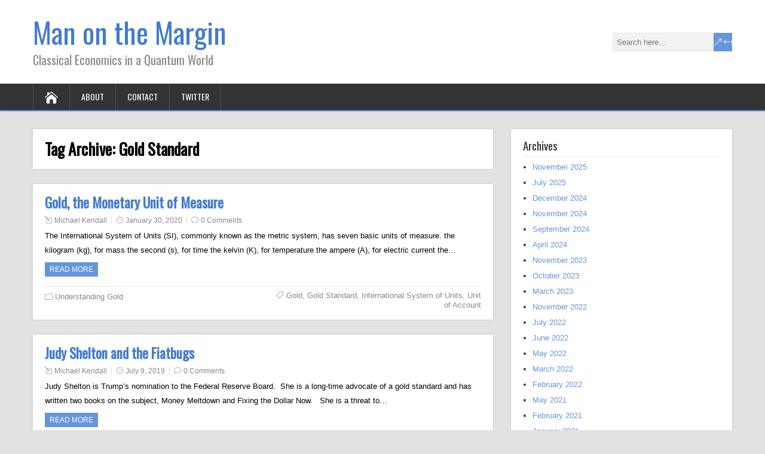

--- FILE ---
content_type: text/html; charset=UTF-8
request_url: https://manonthemargin.com/tag/gold-standard/
body_size: 13559
content:
<!DOCTYPE html>
<!--[if IE 7]>
<html class="ie ie7" lang="en-US">
<![endif]-->
<!--[if IE 8]>
<html class="ie ie8" lang="en-US">
<![endif]-->
<!--[if !(IE 7) | !(IE 8)  ]><!-->
<html lang="en-US">
<!--<![endif]-->
<head>
  <meta charset="UTF-8" /> 
  <meta name="viewport" content="width=device-width" />  
  
  <!--[if lt IE 9]>
	<script src="https://manonthemargin.com/wp-content/themes/songwriter/js/html5.js"></script>
	<![endif]-->
  <link rel="pingback" href="https://manonthemargin.com/xmlrpc.php">
<style type='text/css'></style><meta name='robots' content='index, follow, max-image-preview:large, max-snippet:-1, max-video-preview:-1' />

	<!-- This site is optimized with the Yoast SEO plugin v26.7 - https://yoast.com/wordpress/plugins/seo/ -->
	<title>Gold Standard Archives | Man on the Margin</title>
	<link rel="canonical" href="https://manonthemargin.com/tag/gold-standard/" />
	<link rel="next" href="https://manonthemargin.com/tag/gold-standard/page/2/" />
	<meta property="og:locale" content="en_US" />
	<meta property="og:type" content="article" />
	<meta property="og:title" content="Gold Standard Archives | Man on the Margin" />
	<meta property="og:url" content="http://manonthemargin.com/tag/gold-standard/" />
	<meta property="og:site_name" content="Man on the Margin" />
	<meta name="twitter:card" content="summary_large_image" />
	<script type="application/ld+json" class="yoast-schema-graph">{"@context":"https://schema.org","@graph":[{"@type":"CollectionPage","@id":"http://manonthemargin.com/tag/gold-standard/","url":"http://manonthemargin.com/tag/gold-standard/","name":"Gold Standard Archives | Man on the Margin","isPartOf":{"@id":"http://manonthemargin.com/#website"},"breadcrumb":{"@id":"http://manonthemargin.com/tag/gold-standard/#breadcrumb"},"inLanguage":"en-US"},{"@type":"BreadcrumbList","@id":"http://manonthemargin.com/tag/gold-standard/#breadcrumb","itemListElement":[{"@type":"ListItem","position":1,"name":"Home","item":"http://manonthemargin.com/"},{"@type":"ListItem","position":2,"name":"Gold Standard"}]},{"@type":"WebSite","@id":"http://manonthemargin.com/#website","url":"http://manonthemargin.com/","name":"Man on the Margin","description":"Classical Economics in a Quantum World","publisher":{"@id":"http://manonthemargin.com/#/schema/person/1bd7ac2fb4cbe5fdd1947e96a8752381"},"potentialAction":[{"@type":"SearchAction","target":{"@type":"EntryPoint","urlTemplate":"http://manonthemargin.com/?s={search_term_string}"},"query-input":{"@type":"PropertyValueSpecification","valueRequired":true,"valueName":"search_term_string"}}],"inLanguage":"en-US"},{"@type":["Person","Organization"],"@id":"http://manonthemargin.com/#/schema/person/1bd7ac2fb4cbe5fdd1947e96a8752381","name":"Michael Kendall","logo":{"@id":"http://manonthemargin.com/#/schema/person/image/"},"sameAs":["http://manonthemargin.com"]}]}</script>
	<!-- / Yoast SEO plugin. -->


<link rel='dns-prefetch' href='//stats.wp.com' />
<link rel='dns-prefetch' href='//fonts.googleapis.com' />
<link rel='dns-prefetch' href='//v0.wordpress.com' />
<link rel='preconnect' href='//i0.wp.com' />
<link rel='preconnect' href='//c0.wp.com' />
<link rel="alternate" type="application/rss+xml" title="Man on the Margin &raquo; Feed" href="https://manonthemargin.com/feed/" />
<link rel="alternate" type="application/rss+xml" title="Man on the Margin &raquo; Comments Feed" href="https://manonthemargin.com/comments/feed/" />
<link rel="alternate" type="application/rss+xml" title="Man on the Margin &raquo; Gold Standard Tag Feed" href="https://manonthemargin.com/tag/gold-standard/feed/" />
		<!-- This site uses the Google Analytics by MonsterInsights plugin v9.11.1 - Using Analytics tracking - https://www.monsterinsights.com/ -->
		<!-- Note: MonsterInsights is not currently configured on this site. The site owner needs to authenticate with Google Analytics in the MonsterInsights settings panel. -->
					<!-- No tracking code set -->
				<!-- / Google Analytics by MonsterInsights -->
		<style id='wp-img-auto-sizes-contain-inline-css' type='text/css'>
img:is([sizes=auto i],[sizes^="auto," i]){contain-intrinsic-size:3000px 1500px}
/*# sourceURL=wp-img-auto-sizes-contain-inline-css */
</style>

<style id='wp-emoji-styles-inline-css' type='text/css'>

	img.wp-smiley, img.emoji {
		display: inline !important;
		border: none !important;
		box-shadow: none !important;
		height: 1em !important;
		width: 1em !important;
		margin: 0 0.07em !important;
		vertical-align: -0.1em !important;
		background: none !important;
		padding: 0 !important;
	}
/*# sourceURL=wp-emoji-styles-inline-css */
</style>
<link rel='stylesheet' id='wp-block-library-css' href='https://c0.wp.com/c/6.9/wp-includes/css/dist/block-library/style.min.css' type='text/css' media='all' />
<style id='global-styles-inline-css' type='text/css'>
:root{--wp--preset--aspect-ratio--square: 1;--wp--preset--aspect-ratio--4-3: 4/3;--wp--preset--aspect-ratio--3-4: 3/4;--wp--preset--aspect-ratio--3-2: 3/2;--wp--preset--aspect-ratio--2-3: 2/3;--wp--preset--aspect-ratio--16-9: 16/9;--wp--preset--aspect-ratio--9-16: 9/16;--wp--preset--color--black: #000000;--wp--preset--color--cyan-bluish-gray: #abb8c3;--wp--preset--color--white: #ffffff;--wp--preset--color--pale-pink: #f78da7;--wp--preset--color--vivid-red: #cf2e2e;--wp--preset--color--luminous-vivid-orange: #ff6900;--wp--preset--color--luminous-vivid-amber: #fcb900;--wp--preset--color--light-green-cyan: #7bdcb5;--wp--preset--color--vivid-green-cyan: #00d084;--wp--preset--color--pale-cyan-blue: #8ed1fc;--wp--preset--color--vivid-cyan-blue: #0693e3;--wp--preset--color--vivid-purple: #9b51e0;--wp--preset--gradient--vivid-cyan-blue-to-vivid-purple: linear-gradient(135deg,rgb(6,147,227) 0%,rgb(155,81,224) 100%);--wp--preset--gradient--light-green-cyan-to-vivid-green-cyan: linear-gradient(135deg,rgb(122,220,180) 0%,rgb(0,208,130) 100%);--wp--preset--gradient--luminous-vivid-amber-to-luminous-vivid-orange: linear-gradient(135deg,rgb(252,185,0) 0%,rgb(255,105,0) 100%);--wp--preset--gradient--luminous-vivid-orange-to-vivid-red: linear-gradient(135deg,rgb(255,105,0) 0%,rgb(207,46,46) 100%);--wp--preset--gradient--very-light-gray-to-cyan-bluish-gray: linear-gradient(135deg,rgb(238,238,238) 0%,rgb(169,184,195) 100%);--wp--preset--gradient--cool-to-warm-spectrum: linear-gradient(135deg,rgb(74,234,220) 0%,rgb(151,120,209) 20%,rgb(207,42,186) 40%,rgb(238,44,130) 60%,rgb(251,105,98) 80%,rgb(254,248,76) 100%);--wp--preset--gradient--blush-light-purple: linear-gradient(135deg,rgb(255,206,236) 0%,rgb(152,150,240) 100%);--wp--preset--gradient--blush-bordeaux: linear-gradient(135deg,rgb(254,205,165) 0%,rgb(254,45,45) 50%,rgb(107,0,62) 100%);--wp--preset--gradient--luminous-dusk: linear-gradient(135deg,rgb(255,203,112) 0%,rgb(199,81,192) 50%,rgb(65,88,208) 100%);--wp--preset--gradient--pale-ocean: linear-gradient(135deg,rgb(255,245,203) 0%,rgb(182,227,212) 50%,rgb(51,167,181) 100%);--wp--preset--gradient--electric-grass: linear-gradient(135deg,rgb(202,248,128) 0%,rgb(113,206,126) 100%);--wp--preset--gradient--midnight: linear-gradient(135deg,rgb(2,3,129) 0%,rgb(40,116,252) 100%);--wp--preset--font-size--small: 13px;--wp--preset--font-size--medium: 20px;--wp--preset--font-size--large: 36px;--wp--preset--font-size--x-large: 42px;--wp--preset--spacing--20: 0.44rem;--wp--preset--spacing--30: 0.67rem;--wp--preset--spacing--40: 1rem;--wp--preset--spacing--50: 1.5rem;--wp--preset--spacing--60: 2.25rem;--wp--preset--spacing--70: 3.38rem;--wp--preset--spacing--80: 5.06rem;--wp--preset--shadow--natural: 6px 6px 9px rgba(0, 0, 0, 0.2);--wp--preset--shadow--deep: 12px 12px 50px rgba(0, 0, 0, 0.4);--wp--preset--shadow--sharp: 6px 6px 0px rgba(0, 0, 0, 0.2);--wp--preset--shadow--outlined: 6px 6px 0px -3px rgb(255, 255, 255), 6px 6px rgb(0, 0, 0);--wp--preset--shadow--crisp: 6px 6px 0px rgb(0, 0, 0);}:where(.is-layout-flex){gap: 0.5em;}:where(.is-layout-grid){gap: 0.5em;}body .is-layout-flex{display: flex;}.is-layout-flex{flex-wrap: wrap;align-items: center;}.is-layout-flex > :is(*, div){margin: 0;}body .is-layout-grid{display: grid;}.is-layout-grid > :is(*, div){margin: 0;}:where(.wp-block-columns.is-layout-flex){gap: 2em;}:where(.wp-block-columns.is-layout-grid){gap: 2em;}:where(.wp-block-post-template.is-layout-flex){gap: 1.25em;}:where(.wp-block-post-template.is-layout-grid){gap: 1.25em;}.has-black-color{color: var(--wp--preset--color--black) !important;}.has-cyan-bluish-gray-color{color: var(--wp--preset--color--cyan-bluish-gray) !important;}.has-white-color{color: var(--wp--preset--color--white) !important;}.has-pale-pink-color{color: var(--wp--preset--color--pale-pink) !important;}.has-vivid-red-color{color: var(--wp--preset--color--vivid-red) !important;}.has-luminous-vivid-orange-color{color: var(--wp--preset--color--luminous-vivid-orange) !important;}.has-luminous-vivid-amber-color{color: var(--wp--preset--color--luminous-vivid-amber) !important;}.has-light-green-cyan-color{color: var(--wp--preset--color--light-green-cyan) !important;}.has-vivid-green-cyan-color{color: var(--wp--preset--color--vivid-green-cyan) !important;}.has-pale-cyan-blue-color{color: var(--wp--preset--color--pale-cyan-blue) !important;}.has-vivid-cyan-blue-color{color: var(--wp--preset--color--vivid-cyan-blue) !important;}.has-vivid-purple-color{color: var(--wp--preset--color--vivid-purple) !important;}.has-black-background-color{background-color: var(--wp--preset--color--black) !important;}.has-cyan-bluish-gray-background-color{background-color: var(--wp--preset--color--cyan-bluish-gray) !important;}.has-white-background-color{background-color: var(--wp--preset--color--white) !important;}.has-pale-pink-background-color{background-color: var(--wp--preset--color--pale-pink) !important;}.has-vivid-red-background-color{background-color: var(--wp--preset--color--vivid-red) !important;}.has-luminous-vivid-orange-background-color{background-color: var(--wp--preset--color--luminous-vivid-orange) !important;}.has-luminous-vivid-amber-background-color{background-color: var(--wp--preset--color--luminous-vivid-amber) !important;}.has-light-green-cyan-background-color{background-color: var(--wp--preset--color--light-green-cyan) !important;}.has-vivid-green-cyan-background-color{background-color: var(--wp--preset--color--vivid-green-cyan) !important;}.has-pale-cyan-blue-background-color{background-color: var(--wp--preset--color--pale-cyan-blue) !important;}.has-vivid-cyan-blue-background-color{background-color: var(--wp--preset--color--vivid-cyan-blue) !important;}.has-vivid-purple-background-color{background-color: var(--wp--preset--color--vivid-purple) !important;}.has-black-border-color{border-color: var(--wp--preset--color--black) !important;}.has-cyan-bluish-gray-border-color{border-color: var(--wp--preset--color--cyan-bluish-gray) !important;}.has-white-border-color{border-color: var(--wp--preset--color--white) !important;}.has-pale-pink-border-color{border-color: var(--wp--preset--color--pale-pink) !important;}.has-vivid-red-border-color{border-color: var(--wp--preset--color--vivid-red) !important;}.has-luminous-vivid-orange-border-color{border-color: var(--wp--preset--color--luminous-vivid-orange) !important;}.has-luminous-vivid-amber-border-color{border-color: var(--wp--preset--color--luminous-vivid-amber) !important;}.has-light-green-cyan-border-color{border-color: var(--wp--preset--color--light-green-cyan) !important;}.has-vivid-green-cyan-border-color{border-color: var(--wp--preset--color--vivid-green-cyan) !important;}.has-pale-cyan-blue-border-color{border-color: var(--wp--preset--color--pale-cyan-blue) !important;}.has-vivid-cyan-blue-border-color{border-color: var(--wp--preset--color--vivid-cyan-blue) !important;}.has-vivid-purple-border-color{border-color: var(--wp--preset--color--vivid-purple) !important;}.has-vivid-cyan-blue-to-vivid-purple-gradient-background{background: var(--wp--preset--gradient--vivid-cyan-blue-to-vivid-purple) !important;}.has-light-green-cyan-to-vivid-green-cyan-gradient-background{background: var(--wp--preset--gradient--light-green-cyan-to-vivid-green-cyan) !important;}.has-luminous-vivid-amber-to-luminous-vivid-orange-gradient-background{background: var(--wp--preset--gradient--luminous-vivid-amber-to-luminous-vivid-orange) !important;}.has-luminous-vivid-orange-to-vivid-red-gradient-background{background: var(--wp--preset--gradient--luminous-vivid-orange-to-vivid-red) !important;}.has-very-light-gray-to-cyan-bluish-gray-gradient-background{background: var(--wp--preset--gradient--very-light-gray-to-cyan-bluish-gray) !important;}.has-cool-to-warm-spectrum-gradient-background{background: var(--wp--preset--gradient--cool-to-warm-spectrum) !important;}.has-blush-light-purple-gradient-background{background: var(--wp--preset--gradient--blush-light-purple) !important;}.has-blush-bordeaux-gradient-background{background: var(--wp--preset--gradient--blush-bordeaux) !important;}.has-luminous-dusk-gradient-background{background: var(--wp--preset--gradient--luminous-dusk) !important;}.has-pale-ocean-gradient-background{background: var(--wp--preset--gradient--pale-ocean) !important;}.has-electric-grass-gradient-background{background: var(--wp--preset--gradient--electric-grass) !important;}.has-midnight-gradient-background{background: var(--wp--preset--gradient--midnight) !important;}.has-small-font-size{font-size: var(--wp--preset--font-size--small) !important;}.has-medium-font-size{font-size: var(--wp--preset--font-size--medium) !important;}.has-large-font-size{font-size: var(--wp--preset--font-size--large) !important;}.has-x-large-font-size{font-size: var(--wp--preset--font-size--x-large) !important;}
/*# sourceURL=global-styles-inline-css */
</style>

<style id='classic-theme-styles-inline-css' type='text/css'>
/*! This file is auto-generated */
.wp-block-button__link{color:#fff;background-color:#32373c;border-radius:9999px;box-shadow:none;text-decoration:none;padding:calc(.667em + 2px) calc(1.333em + 2px);font-size:1.125em}.wp-block-file__button{background:#32373c;color:#fff;text-decoration:none}
/*# sourceURL=/wp-includes/css/classic-themes.min.css */
</style>
<link rel='stylesheet' id='songwriter-elegantfont-css' href='https://manonthemargin.com/wp-content/themes/songwriter/css/elegantfont.css?ver=6.9' type='text/css' media='all' />
<link rel='stylesheet' id='songwriter-style-css' href='https://manonthemargin.com/wp-content/themes/songwriter/style.css?ver=6.9' type='text/css' media='all' />
<link rel='stylesheet' id='songwriter-google-font-default-css' href='//fonts.googleapis.com/css?family=Oswald&#038;subset=latin%2Clatin-ext&#038;ver=6.9' type='text/css' media='all' />
<link rel='stylesheet' id='jetpack-subscriptions-css' href='https://c0.wp.com/p/jetpack/15.4/_inc/build/subscriptions/subscriptions.min.css' type='text/css' media='all' />
<script type="text/javascript" src="https://c0.wp.com/c/6.9/wp-includes/js/jquery/jquery.min.js" id="jquery-core-js"></script>
<script type="text/javascript" src="https://c0.wp.com/c/6.9/wp-includes/js/jquery/jquery-migrate.min.js" id="jquery-migrate-js"></script>
<link rel="https://api.w.org/" href="https://manonthemargin.com/wp-json/" /><link rel="alternate" title="JSON" type="application/json" href="https://manonthemargin.com/wp-json/wp/v2/tags/13" /><link rel="EditURI" type="application/rsd+xml" title="RSD" href="https://manonthemargin.com/xmlrpc.php?rsd" />
<meta name="generator" content="WordPress 6.9" />
	<style>img#wpstats{display:none}</style>
		<!--[if IE]>
<style type="text/css" media="screen">
#header, #wrapper-footer, #nav-below, .entry-content, .sidebar-widget, .search .navigation, .entry-headline-wrapper, .post-entry {
        behavior: url("https://manonthemargin.com/wp-content/themes/songwriter/css/pie/PIE.php");
        zoom: 1;
}
</style>
<![endif]-->
<style type="text/css" id="custom-background-css">
body.custom-background { background-color: #e2e2e2; }
</style>
	<link rel="icon" href="https://i0.wp.com/manonthemargin.com/wp-content/uploads/2025/06/cropped-IMG_0001-2.jpeg?fit=32%2C32&#038;ssl=1" sizes="32x32" />
<link rel="icon" href="https://i0.wp.com/manonthemargin.com/wp-content/uploads/2025/06/cropped-IMG_0001-2.jpeg?fit=192%2C192&#038;ssl=1" sizes="192x192" />
<link rel="apple-touch-icon" href="https://i0.wp.com/manonthemargin.com/wp-content/uploads/2025/06/cropped-IMG_0001-2.jpeg?fit=180%2C180&#038;ssl=1" />
<meta name="msapplication-TileImage" content="https://i0.wp.com/manonthemargin.com/wp-content/uploads/2025/06/cropped-IMG_0001-2.jpeg?fit=270%2C270&#038;ssl=1" />
  
<link rel='stylesheet' id='jetpack-swiper-library-css' href='https://c0.wp.com/p/jetpack/15.4/_inc/blocks/swiper.css' type='text/css' media='all' />
<link rel='stylesheet' id='jetpack-carousel-css' href='https://c0.wp.com/p/jetpack/15.4/modules/carousel/jetpack-carousel.css' type='text/css' media='all' />
</head>
 
<body class="archive tag tag-gold-standard tag-13 custom-background wp-theme-songwriter" id="wrapper">   
<div id="container">

  <header id="header">
    
  <div class="header-content-wrapper">
    <div class="header-content">
      <p class="site-title"><a href="https://manonthemargin.com/">Man on the Margin</a></p>
      <p class="site-description">Classical Economics in a Quantum World</p>
<form id="searchform" method="get" action="https://manonthemargin.com/">
  <div class="searchform-wrapper"><input type="text" value="" name="s" id="s" placeholder="Search here..." />
  <input type="submit" class="send icon_search" name="searchsubmit" value="&amp;#x55;" /></div>
</form>    </div>
  </div>
  <div class="menu-box-wrapper">
    <div class="menu-box">
      <a class="link-home" href="https://manonthemargin.com/"><i class="icon_house" aria-hidden="true"></i></a>
<div class="menu-main-menu-container"><ul id="nav" class="menu"><li id="menu-item-104" class="menu-item menu-item-type-post_type menu-item-object-page menu-item-104"><a href="https://manonthemargin.com/about/">About</a></li>
<li id="menu-item-85" class="menu-item menu-item-type-post_type menu-item-object-page menu-item-85"><a href="https://manonthemargin.com/contact/">Contact</a></li>
<li id="menu-item-109" class="menu-item menu-item-type-custom menu-item-object-custom menu-item-109"><a href="https://twitter.com/MikeMotM">Twitter</a></li>
</ul></div>    </div>
  </div>
    
  </header> <!-- end of header -->

<div id="main-content-wrapper">
<div id="main-content">
<div id="content" class="hentry"><div class="entry-headline-wrapper">
  <div class="entry-headline-wrapper-inner">
    <h1 class="entry-headline">Tag Archive: <span>Gold Standard</span></h1>
  </div>
</div>
    <article class="post-entry post-1512 post type-post status-publish format-standard hentry category-understanding-gold tag-gold tag-gold-standard tag-international-system-of-units tag-unit-of-account">
      <div class="post-entry-inner">
        <h2 class="post-entry-headline title single-title entry-title"><a href="https://manonthemargin.com/gold-the-monetary-unit-of-measure/">Gold, the Monetary Unit of Measure</a></h2>
        <p class="post-meta">
          <span class="post-info-author vcard author"><i class="icon_pencil-edit" aria-hidden="true"></i><span class="fn"><a href="https://manonthemargin.com/author/admin/" title="Posts by Michael Kendall" rel="author">Michael Kendall</a></span></span>
          <span class="post-info-date post_date date updated"><i class="icon_clock_alt" aria-hidden="true"></i><a href="https://manonthemargin.com/gold-the-monetary-unit-of-measure/">January 30, 2020</a></span>
          <span class="post-info-comments"><i class="icon_comment_alt" aria-hidden="true"></i><a href="https://manonthemargin.com/gold-the-monetary-unit-of-measure/#respond">0 Comments</a></span>
        </p>
        <div class="post-entry-content-wrapper">
          <div class="post-entry-content">
<p>The International System of Units (SI), commonly known as the metric system, has seven basic units of measure. the kilogram (kg), for mass the second (s), for time the kelvin (K), for temperature the ampere (A), for electric current the&#8230;<br /><a class="read-more-button" href="https://manonthemargin.com/gold-the-monetary-unit-of-measure/">Read more</a></p>
          </div>
        </div>
        <div class="post-info">
          <p class="post-category"><span class="post-info-category"><i class="icon_folder-alt" aria-hidden="true"></i><a href="https://manonthemargin.com/category/uncategorized/understanding-gold/" rel="category tag">Understanding Gold</a></span></p>
          <p class="post-tags"><span class="post-info-tags"><i class="icon_tag_alt" aria-hidden="true"></i><a href="https://manonthemargin.com/tag/gold/" rel="tag">Gold</a>, <a href="https://manonthemargin.com/tag/gold-standard/" rel="tag">Gold Standard</a>, <a href="https://manonthemargin.com/tag/international-system-of-units/" rel="tag">International System of Units</a>, <a href="https://manonthemargin.com/tag/unit-of-account/" rel="tag">Unit of Account</a></span></p>
        </div>
      </div>
    </article>    <article class="post-entry post-1339 post type-post status-publish format-standard hentry category-federal-reserve tag-federal-reserve tag-gold-standard tag-judy-shelton">
      <div class="post-entry-inner">
        <h2 class="post-entry-headline title single-title entry-title"><a href="https://manonthemargin.com/judy-shelton-and-the-fiatbugs/">Judy Shelton and the Fiatbugs</a></h2>
        <p class="post-meta">
          <span class="post-info-author vcard author"><i class="icon_pencil-edit" aria-hidden="true"></i><span class="fn"><a href="https://manonthemargin.com/author/admin/" title="Posts by Michael Kendall" rel="author">Michael Kendall</a></span></span>
          <span class="post-info-date post_date date updated"><i class="icon_clock_alt" aria-hidden="true"></i><a href="https://manonthemargin.com/judy-shelton-and-the-fiatbugs/">July 9, 2019</a></span>
          <span class="post-info-comments"><i class="icon_comment_alt" aria-hidden="true"></i><a href="https://manonthemargin.com/judy-shelton-and-the-fiatbugs/#respond">0 Comments</a></span>
        </p>
        <div class="post-entry-content-wrapper">
          <div class="post-entry-content">
<p>Judy Shelton is Trump&#8217;s nomination to the Federal Reserve Board.  She is a long-time advocate of a gold standard and has written two books on the subject, Money Meltdown and Fixing the Dollar Now.   She is a threat to&#8230;<br /><a class="read-more-button" href="https://manonthemargin.com/judy-shelton-and-the-fiatbugs/">Read more</a></p>
          </div>
        </div>
        <div class="post-info">
          <p class="post-category"><span class="post-info-category"><i class="icon_folder-alt" aria-hidden="true"></i><a href="https://manonthemargin.com/category/federal-reserve/" rel="category tag">Federal Reserve</a></span></p>
          <p class="post-tags"><span class="post-info-tags"><i class="icon_tag_alt" aria-hidden="true"></i><a href="https://manonthemargin.com/tag/federal-reserve/" rel="tag">Federal Reserve</a>, <a href="https://manonthemargin.com/tag/gold-standard/" rel="tag">Gold Standard</a>, <a href="https://manonthemargin.com/tag/judy-shelton/" rel="tag">Judy Shelton</a></span></p>
        </div>
      </div>
    </article>    <article class="post-entry post-1283 post type-post status-publish format-standard hentry category-federal-reserve category-understanding-gold tag-federal-reserve tag-gold-standard">
      <div class="post-entry-inner">
        <h2 class="post-entry-headline title single-title entry-title"><a href="https://manonthemargin.com/returning-to-a-gold-standard-ii/">Returning to a Gold Standard II</a></h2>
        <p class="post-meta">
          <span class="post-info-author vcard author"><i class="icon_pencil-edit" aria-hidden="true"></i><span class="fn"><a href="https://manonthemargin.com/author/admin/" title="Posts by Michael Kendall" rel="author">Michael Kendall</a></span></span>
          <span class="post-info-date post_date date updated"><i class="icon_clock_alt" aria-hidden="true"></i><a href="https://manonthemargin.com/returning-to-a-gold-standard-ii/">May 6, 2019</a></span>
          <span class="post-info-comments"><i class="icon_comment_alt" aria-hidden="true"></i><a href="https://manonthemargin.com/returning-to-a-gold-standard-ii/#respond">0 Comments</a></span>
        </p>
        <div class="post-entry-content-wrapper">
          <div class="post-entry-content">
<p>Returning to a Gold Standard and Gold Equilibrium looked at the relationship between the optimum price of gold (the price level) and the spot price of gold (POG).  A return to a gold standard, without the induced economic stress of&#8230;<br /><a class="read-more-button" href="https://manonthemargin.com/returning-to-a-gold-standard-ii/">Read more</a></p>
          </div>
        </div>
        <div class="post-info">
          <p class="post-category"><span class="post-info-category"><i class="icon_folder-alt" aria-hidden="true"></i><a href="https://manonthemargin.com/category/federal-reserve/" rel="category tag">Federal Reserve</a>, <a href="https://manonthemargin.com/category/uncategorized/understanding-gold/" rel="category tag">Understanding Gold</a></span></p>
          <p class="post-tags"><span class="post-info-tags"><i class="icon_tag_alt" aria-hidden="true"></i><a href="https://manonthemargin.com/tag/federal-reserve/" rel="tag">Federal Reserve</a>, <a href="https://manonthemargin.com/tag/gold-standard/" rel="tag">Gold Standard</a></span></p>
        </div>
      </div>
    </article>    <article class="post-entry post-1264 post type-post status-publish format-standard hentry category-bitcoin-and-cryptocurrency category-understanding-gold tag-federal-reserve tag-gold-standard">
      <div class="post-entry-inner">
        <h2 class="post-entry-headline title single-title entry-title"><a href="https://manonthemargin.com/gold-equilibrium/">Gold Equilibrium</a></h2>
        <p class="post-meta">
          <span class="post-info-author vcard author"><i class="icon_pencil-edit" aria-hidden="true"></i><span class="fn"><a href="https://manonthemargin.com/author/admin/" title="Posts by Michael Kendall" rel="author">Michael Kendall</a></span></span>
          <span class="post-info-date post_date date updated"><i class="icon_clock_alt" aria-hidden="true"></i><a href="https://manonthemargin.com/gold-equilibrium/">April 22, 2019</a></span>
          <span class="post-info-comments"><i class="icon_comment_alt" aria-hidden="true"></i><a href="https://manonthemargin.com/gold-equilibrium/#comments">2 Comments</a></span>
        </p>
        <div class="post-entry-content-wrapper">
          <div class="post-entry-content">
<p>Why the U.S. could return to a gold standard at $1300/oz without risk of inflation or deflation There are two prices of gold.  There is the market spot price of gold (POG) and an optimum POG which represents the price&#8230;<br /><a class="read-more-button" href="https://manonthemargin.com/gold-equilibrium/">Read more</a></p>
          </div>
        </div>
        <div class="post-info">
          <p class="post-category"><span class="post-info-category"><i class="icon_folder-alt" aria-hidden="true"></i><a href="https://manonthemargin.com/category/bitcoin-and-cryptocurrency/" rel="category tag">Bitcoin and Cryptocurrency</a>, <a href="https://manonthemargin.com/category/uncategorized/understanding-gold/" rel="category tag">Understanding Gold</a></span></p>
          <p class="post-tags"><span class="post-info-tags"><i class="icon_tag_alt" aria-hidden="true"></i><a href="https://manonthemargin.com/tag/federal-reserve/" rel="tag">Federal Reserve</a>, <a href="https://manonthemargin.com/tag/gold-standard/" rel="tag">Gold Standard</a></span></p>
        </div>
      </div>
    </article>    <article class="post-entry post-1252 post type-post status-publish format-standard hentry category-federal-reserve tag-crb-index tag-federal-reserve tag-gold-standard tag-herman-cain tag-steve-moore">
      <div class="post-entry-inner">
        <h2 class="post-entry-headline title single-title entry-title"><a href="https://manonthemargin.com/a-gold-standard-vs-crb-index/">A Gold Standard vs. CRB Index</a></h2>
        <p class="post-meta">
          <span class="post-info-author vcard author"><i class="icon_pencil-edit" aria-hidden="true"></i><span class="fn"><a href="https://manonthemargin.com/author/admin/" title="Posts by Michael Kendall" rel="author">Michael Kendall</a></span></span>
          <span class="post-info-date post_date date updated"><i class="icon_clock_alt" aria-hidden="true"></i><a href="https://manonthemargin.com/a-gold-standard-vs-crb-index/">April 11, 2019</a></span>
          <span class="post-info-comments"><i class="icon_comment_alt" aria-hidden="true"></i><a href="https://manonthemargin.com/a-gold-standard-vs-crb-index/#respond">0 Comments</a></span>
        </p>
        <div class="post-entry-content-wrapper">
          <div class="post-entry-content">
<p>Trump’s nomination of Steve Moore and Herman Cain to Fed Board positions has shaken up the Fed establishment. Moore is advocating a CRB (commodities) Index target while Cain has written in favor of a gold standard. A gold standard or&#8230;<br /><a class="read-more-button" href="https://manonthemargin.com/a-gold-standard-vs-crb-index/">Read more</a></p>
          </div>
        </div>
        <div class="post-info">
          <p class="post-category"><span class="post-info-category"><i class="icon_folder-alt" aria-hidden="true"></i><a href="https://manonthemargin.com/category/federal-reserve/" rel="category tag">Federal Reserve</a></span></p>
          <p class="post-tags"><span class="post-info-tags"><i class="icon_tag_alt" aria-hidden="true"></i><a href="https://manonthemargin.com/tag/crb-index/" rel="tag">CRB Index</a>, <a href="https://manonthemargin.com/tag/federal-reserve/" rel="tag">Federal Reserve</a>, <a href="https://manonthemargin.com/tag/gold-standard/" rel="tag">Gold Standard</a>, <a href="https://manonthemargin.com/tag/herman-cain/" rel="tag">Herman Cain</a>, <a href="https://manonthemargin.com/tag/steve-moore/" rel="tag">Steve Moore</a></span></p>
        </div>
      </div>
    </article>    <article class="post-entry post-1094 post type-post status-publish format-standard hentry category-federal-reserve tag-federal-reserve tag-gold-standard tag-trump tag-wicksell">
      <div class="post-entry-inner">
        <h2 class="post-entry-headline title single-title entry-title"><a href="https://manonthemargin.com/trump-vs-the-fed/">Trump vs the Fed</a></h2>
        <p class="post-meta">
          <span class="post-info-author vcard author"><i class="icon_pencil-edit" aria-hidden="true"></i><span class="fn"><a href="https://manonthemargin.com/author/admin/" title="Posts by Michael Kendall" rel="author">Michael Kendall</a></span></span>
          <span class="post-info-date post_date date updated"><i class="icon_clock_alt" aria-hidden="true"></i><a href="https://manonthemargin.com/trump-vs-the-fed/">October 25, 2018</a></span>
          <span class="post-info-comments"><i class="icon_comment_alt" aria-hidden="true"></i><a href="https://manonthemargin.com/trump-vs-the-fed/#comments">3 Comments</a></span>
        </p>
        <div class="post-entry-content-wrapper">
          <div class="post-entry-content">
<p>Trump Bashes the Fed Over Rate Hikes The Federal Reserve and the Holy Natural Rate of Interest The Federal Reserve is on a Monty Pythonesque search for the Holy Grail of natural interest rates—the Wicksellian natural rate of interest.  As&#8230;<br /><a class="read-more-button" href="https://manonthemargin.com/trump-vs-the-fed/">Read more</a></p>
          </div>
        </div>
        <div class="post-info">
          <p class="post-category"><span class="post-info-category"><i class="icon_folder-alt" aria-hidden="true"></i><a href="https://manonthemargin.com/category/federal-reserve/" rel="category tag">Federal Reserve</a></span></p>
          <p class="post-tags"><span class="post-info-tags"><i class="icon_tag_alt" aria-hidden="true"></i><a href="https://manonthemargin.com/tag/federal-reserve/" rel="tag">Federal Reserve</a>, <a href="https://manonthemargin.com/tag/gold-standard/" rel="tag">Gold Standard</a>, <a href="https://manonthemargin.com/tag/trump/" rel="tag">Trump</a>, <a href="https://manonthemargin.com/tag/wicksell/" rel="tag">Wicksell</a></span></p>
        </div>
      </div>
    </article>    <article class="post-entry post-1082 post type-post status-publish format-standard hentry category-understanding-gold tag-federal-reserve tag-gold-standard tag-yellen">
      <div class="post-entry-inner">
        <h2 class="post-entry-headline title single-title entry-title"><a href="https://manonthemargin.com/kendall-rule-revisited/">Kendall Rule Revisited</a></h2>
        <p class="post-meta">
          <span class="post-info-author vcard author"><i class="icon_pencil-edit" aria-hidden="true"></i><span class="fn"><a href="https://manonthemargin.com/author/admin/" title="Posts by Michael Kendall" rel="author">Michael Kendall</a></span></span>
          <span class="post-info-date post_date date updated"><i class="icon_clock_alt" aria-hidden="true"></i><a href="https://manonthemargin.com/kendall-rule-revisited/">October 22, 2018</a></span>
          <span class="post-info-comments"><i class="icon_comment_alt" aria-hidden="true"></i><a href="https://manonthemargin.com/kendall-rule-revisited/#respond">0 Comments</a></span>
        </p>
        <div class="post-entry-content-wrapper">
          <div class="post-entry-content">
<p>Yellen’s Inadvertent Gold Standard Nathan Lewis posted an excellent piece on Forbes about gold&#8217;s correlation with the dollar during Yellen’s tenure as Fed Chair.  Lewis asks the question, “have we effectively recreated the Bretton Woods gold standard system?”  Bretton Woods linked&#8230;<br /><a class="read-more-button" href="https://manonthemargin.com/kendall-rule-revisited/">Read more</a></p>
          </div>
        </div>
        <div class="post-info">
          <p class="post-category"><span class="post-info-category"><i class="icon_folder-alt" aria-hidden="true"></i><a href="https://manonthemargin.com/category/uncategorized/understanding-gold/" rel="category tag">Understanding Gold</a></span></p>
          <p class="post-tags"><span class="post-info-tags"><i class="icon_tag_alt" aria-hidden="true"></i><a href="https://manonthemargin.com/tag/federal-reserve/" rel="tag">Federal Reserve</a>, <a href="https://manonthemargin.com/tag/gold-standard/" rel="tag">Gold Standard</a>, <a href="https://manonthemargin.com/tag/yellen/" rel="tag">Yellen</a></span></p>
        </div>
      </div>
    </article>    <article class="post-entry post-980 post type-post status-publish format-standard hentry category-understanding-gold tag-gold tag-gold-standard">
      <div class="post-entry-inner">
        <h2 class="post-entry-headline title single-title entry-title"><a href="https://manonthemargin.com/todays-gold-price/">Today&#8217;s Gold Price</a></h2>
        <p class="post-meta">
          <span class="post-info-author vcard author"><i class="icon_pencil-edit" aria-hidden="true"></i><span class="fn"><a href="https://manonthemargin.com/author/admin/" title="Posts by Michael Kendall" rel="author">Michael Kendall</a></span></span>
          <span class="post-info-date post_date date updated"><i class="icon_clock_alt" aria-hidden="true"></i><a href="https://manonthemargin.com/todays-gold-price/">July 14, 2018</a></span>
          <span class="post-info-comments"><i class="icon_comment_alt" aria-hidden="true"></i><a href="https://manonthemargin.com/todays-gold-price/#respond">0 Comments</a></span>
        </p>
        <div class="post-entry-content-wrapper">
          <div class="post-entry-content">
<p>Since the September 2011 decline in the price of gold from $1900 to $1050, gold watchers continue to suffer from post-traumatic gold decline syndrome, PTGDS.  If the POG can fall from $1900 to $1050, it can just as easily fall from&#8230;<br /><a class="read-more-button" href="https://manonthemargin.com/todays-gold-price/">Read more</a></p>
          </div>
        </div>
        <div class="post-info">
          <p class="post-category"><span class="post-info-category"><i class="icon_folder-alt" aria-hidden="true"></i><a href="https://manonthemargin.com/category/uncategorized/understanding-gold/" rel="category tag">Understanding Gold</a></span></p>
          <p class="post-tags"><span class="post-info-tags"><i class="icon_tag_alt" aria-hidden="true"></i><a href="https://manonthemargin.com/tag/gold/" rel="tag">Gold</a>, <a href="https://manonthemargin.com/tag/gold-standard/" rel="tag">Gold Standard</a></span></p>
        </div>
      </div>
    </article>    <article class="post-entry post-969 post type-post status-publish format-standard hentry category-understanding-gold tag-gold-standard tag-neel-kashkari">
      <div class="post-entry-inner">
        <h2 class="post-entry-headline title single-title entry-title"><a href="https://manonthemargin.com/kashkaris-head-scratching-tweet/">Kashkari&#8217;s Head-Scratching Tweet</a></h2>
        <p class="post-meta">
          <span class="post-info-author vcard author"><i class="icon_pencil-edit" aria-hidden="true"></i><span class="fn"><a href="https://manonthemargin.com/author/admin/" title="Posts by Michael Kendall" rel="author">Michael Kendall</a></span></span>
          <span class="post-info-date post_date date updated"><i class="icon_clock_alt" aria-hidden="true"></i><a href="https://manonthemargin.com/kashkaris-head-scratching-tweet/">June 27, 2018</a></span>
          <span class="post-info-comments"><i class="icon_comment_alt" aria-hidden="true"></i><a href="https://manonthemargin.com/kashkaris-head-scratching-tweet/#respond">0 Comments</a></span>
        </p>
        <div class="post-entry-content-wrapper">
          <div class="post-entry-content">
<p>Academia has abandoned any serious interest in understanding a gold standard.  Going back to Amsterdam in the late 1600s, there is a 300-year history of successful implementation of gold standards among developed countries.  Data is available to study the result of&#8230;<br /><a class="read-more-button" href="https://manonthemargin.com/kashkaris-head-scratching-tweet/">Read more</a></p>
          </div>
        </div>
        <div class="post-info">
          <p class="post-category"><span class="post-info-category"><i class="icon_folder-alt" aria-hidden="true"></i><a href="https://manonthemargin.com/category/uncategorized/understanding-gold/" rel="category tag">Understanding Gold</a></span></p>
          <p class="post-tags"><span class="post-info-tags"><i class="icon_tag_alt" aria-hidden="true"></i><a href="https://manonthemargin.com/tag/gold-standard/" rel="tag">Gold Standard</a>, <a href="https://manonthemargin.com/tag/neel-kashkari/" rel="tag">Neel Kashkari</a></span></p>
        </div>
      </div>
    </article>    <article class="post-entry post-962 post type-post status-publish format-standard hentry category-understanding-gold tag-bernanke tag-gold-standard tag-greenspan">
      <div class="post-entry-inner">
        <h2 class="post-entry-headline title single-title entry-title"><a href="https://manonthemargin.com/returning-to-a-gold-standard/">Returning to a Gold Standard</a></h2>
        <p class="post-meta">
          <span class="post-info-author vcard author"><i class="icon_pencil-edit" aria-hidden="true"></i><span class="fn"><a href="https://manonthemargin.com/author/admin/" title="Posts by Michael Kendall" rel="author">Michael Kendall</a></span></span>
          <span class="post-info-date post_date date updated"><i class="icon_clock_alt" aria-hidden="true"></i><a href="https://manonthemargin.com/returning-to-a-gold-standard/">June 25, 2018</a></span>
          <span class="post-info-comments"><i class="icon_comment_alt" aria-hidden="true"></i><a href="https://manonthemargin.com/returning-to-a-gold-standard/#comments">1 Comment</a></span>
        </p>
        <div class="post-entry-content-wrapper">
          <div class="post-entry-content">
<p>To understand gold requires first recognizing its proper orientation.  Gold is unlike any other commodity, good, or service.  Its value does not change.  Its overwhelming purpose is as a monetary proxy.  When viewing the monetary world, gold is at the&#8230;<br /><a class="read-more-button" href="https://manonthemargin.com/returning-to-a-gold-standard/">Read more</a></p>
          </div>
        </div>
        <div class="post-info">
          <p class="post-category"><span class="post-info-category"><i class="icon_folder-alt" aria-hidden="true"></i><a href="https://manonthemargin.com/category/uncategorized/understanding-gold/" rel="category tag">Understanding Gold</a></span></p>
          <p class="post-tags"><span class="post-info-tags"><i class="icon_tag_alt" aria-hidden="true"></i><a href="https://manonthemargin.com/tag/bernanke/" rel="tag">Bernanke</a>, <a href="https://manonthemargin.com/tag/gold-standard/" rel="tag">Gold Standard</a>, <a href="https://manonthemargin.com/tag/greenspan/" rel="tag">Greenspan</a></span></p>
        </div>
      </div>
    </article> 
		<div id="nav-below" class="navigation" role="navigation">
    <div class="navigation-inner">
			<h2 class="navigation-headline section-heading">Post navigation</h2>
      <div class="nav-wrapper">
			 <p class="navigation-links">
<span aria-current="page" class="page-numbers current">1</span>
<a class="page-numbers" href="https://manonthemargin.com/tag/gold-standard/page/2/">2</a>
<a class="page-numbers" href="https://manonthemargin.com/tag/gold-standard/page/3/">3</a>
<a class="next page-numbers" href="https://manonthemargin.com/tag/gold-standard/page/2/">Next &rarr;</a>        </p>
      </div>
		</div>
    </div>
	  
</div> <!-- end of content -->
<aside id="sidebar">
<div id="archives-2" class="sidebar-widget widget_archive"><div class="sidebar-widget-inner"> <p class="sidebar-headline">Archives</p>
			<ul>
					<li><a href='https://manonthemargin.com/2025/11/'>November 2025</a></li>
	<li><a href='https://manonthemargin.com/2025/07/'>July 2025</a></li>
	<li><a href='https://manonthemargin.com/2024/12/'>December 2024</a></li>
	<li><a href='https://manonthemargin.com/2024/11/'>November 2024</a></li>
	<li><a href='https://manonthemargin.com/2024/09/'>September 2024</a></li>
	<li><a href='https://manonthemargin.com/2024/04/'>April 2024</a></li>
	<li><a href='https://manonthemargin.com/2023/11/'>November 2023</a></li>
	<li><a href='https://manonthemargin.com/2023/10/'>October 2023</a></li>
	<li><a href='https://manonthemargin.com/2023/03/'>March 2023</a></li>
	<li><a href='https://manonthemargin.com/2022/11/'>November 2022</a></li>
	<li><a href='https://manonthemargin.com/2022/07/'>July 2022</a></li>
	<li><a href='https://manonthemargin.com/2022/06/'>June 2022</a></li>
	<li><a href='https://manonthemargin.com/2022/05/'>May 2022</a></li>
	<li><a href='https://manonthemargin.com/2022/03/'>March 2022</a></li>
	<li><a href='https://manonthemargin.com/2022/02/'>February 2022</a></li>
	<li><a href='https://manonthemargin.com/2021/05/'>May 2021</a></li>
	<li><a href='https://manonthemargin.com/2021/02/'>February 2021</a></li>
	<li><a href='https://manonthemargin.com/2021/01/'>January 2021</a></li>
	<li><a href='https://manonthemargin.com/2020/12/'>December 2020</a></li>
	<li><a href='https://manonthemargin.com/2020/11/'>November 2020</a></li>
	<li><a href='https://manonthemargin.com/2020/10/'>October 2020</a></li>
	<li><a href='https://manonthemargin.com/2020/09/'>September 2020</a></li>
	<li><a href='https://manonthemargin.com/2020/05/'>May 2020</a></li>
	<li><a href='https://manonthemargin.com/2020/04/'>April 2020</a></li>
	<li><a href='https://manonthemargin.com/2020/03/'>March 2020</a></li>
	<li><a href='https://manonthemargin.com/2020/02/'>February 2020</a></li>
	<li><a href='https://manonthemargin.com/2020/01/'>January 2020</a></li>
	<li><a href='https://manonthemargin.com/2019/11/'>November 2019</a></li>
	<li><a href='https://manonthemargin.com/2019/10/'>October 2019</a></li>
	<li><a href='https://manonthemargin.com/2019/08/'>August 2019</a></li>
	<li><a href='https://manonthemargin.com/2019/07/'>July 2019</a></li>
	<li><a href='https://manonthemargin.com/2019/05/'>May 2019</a></li>
	<li><a href='https://manonthemargin.com/2019/04/'>April 2019</a></li>
	<li><a href='https://manonthemargin.com/2019/02/'>February 2019</a></li>
	<li><a href='https://manonthemargin.com/2019/01/'>January 2019</a></li>
	<li><a href='https://manonthemargin.com/2018/12/'>December 2018</a></li>
	<li><a href='https://manonthemargin.com/2018/10/'>October 2018</a></li>
	<li><a href='https://manonthemargin.com/2018/09/'>September 2018</a></li>
	<li><a href='https://manonthemargin.com/2018/08/'>August 2018</a></li>
	<li><a href='https://manonthemargin.com/2018/07/'>July 2018</a></li>
	<li><a href='https://manonthemargin.com/2018/06/'>June 2018</a></li>
	<li><a href='https://manonthemargin.com/2018/05/'>May 2018</a></li>
	<li><a href='https://manonthemargin.com/2018/03/'>March 2018</a></li>
	<li><a href='https://manonthemargin.com/2018/02/'>February 2018</a></li>
	<li><a href='https://manonthemargin.com/2018/01/'>January 2018</a></li>
	<li><a href='https://manonthemargin.com/2017/12/'>December 2017</a></li>
	<li><a href='https://manonthemargin.com/2017/11/'>November 2017</a></li>
	<li><a href='https://manonthemargin.com/2017/10/'>October 2017</a></li>
	<li><a href='https://manonthemargin.com/2017/09/'>September 2017</a></li>
	<li><a href='https://manonthemargin.com/2017/08/'>August 2017</a></li>
	<li><a href='https://manonthemargin.com/2017/07/'>July 2017</a></li>
	<li><a href='https://manonthemargin.com/2017/06/'>June 2017</a></li>
	<li><a href='https://manonthemargin.com/2017/05/'>May 2017</a></li>
	<li><a href='https://manonthemargin.com/2017/04/'>April 2017</a></li>
	<li><a href='https://manonthemargin.com/2017/03/'>March 2017</a></li>
	<li><a href='https://manonthemargin.com/2017/02/'>February 2017</a></li>
	<li><a href='https://manonthemargin.com/2017/01/'>January 2017</a></li>
	<li><a href='https://manonthemargin.com/2016/12/'>December 2016</a></li>
	<li><a href='https://manonthemargin.com/2016/11/'>November 2016</a></li>
	<li><a href='https://manonthemargin.com/2016/10/'>October 2016</a></li>
	<li><a href='https://manonthemargin.com/2016/09/'>September 2016</a></li>
	<li><a href='https://manonthemargin.com/2016/08/'>August 2016</a></li>
	<li><a href='https://manonthemargin.com/2016/07/'>July 2016</a></li>
	<li><a href='https://manonthemargin.com/2016/06/'>June 2016</a></li>
			</ul>

			</div></div><div id="categories-2" class="sidebar-widget widget_categories"><div class="sidebar-widget-inner"> <p class="sidebar-headline">Categories</p>
			<ul>
					<li class="cat-item cat-item-98"><a href="https://manonthemargin.com/category/bitcoin-and-cryptocurrency/">Bitcoin and Cryptocurrency</a>
</li>
	<li class="cat-item cat-item-11"><a href="https://manonthemargin.com/category/book-review/">Book Review</a>
</li>
	<li class="cat-item cat-item-5"><a href="https://manonthemargin.com/category/economics/">Economics</a>
</li>
	<li class="cat-item cat-item-4"><a href="https://manonthemargin.com/category/federal-reserve/">Federal Reserve</a>
</li>
	<li class="cat-item cat-item-163"><a href="https://manonthemargin.com/category/health-and-politics/">Health and Politics</a>
</li>
	<li class="cat-item cat-item-145"><a href="https://manonthemargin.com/category/investing/">Investing</a>
</li>
	<li class="cat-item cat-item-75"><a href="https://manonthemargin.com/category/market-memo/">Market Memo</a>
</li>
	<li class="cat-item cat-item-9"><a href="https://manonthemargin.com/category/motm-briefs/">MotM Briefs</a>
</li>
	<li class="cat-item cat-item-137"><a href="https://manonthemargin.com/category/personal-interest/">Personal Interest</a>
</li>
	<li class="cat-item cat-item-175"><a href="https://manonthemargin.com/category/podcast-interview/">Podcast/Interview</a>
</li>
	<li class="cat-item cat-item-54"><a href="https://manonthemargin.com/category/politics/">Politics</a>
</li>
	<li class="cat-item cat-item-1"><a href="https://manonthemargin.com/category/uncategorized/">Uncategorized</a>
</li>
	<li class="cat-item cat-item-8"><a href="https://manonthemargin.com/category/uncategorized/understanding-gold/">Understanding Gold</a>
</li>
			</ul>

			</div></div><div id="blog_subscription-2" class="sidebar-widget widget_blog_subscription jetpack_subscription_widget"><div class="sidebar-widget-inner"> <p class="sidebar-headline">Subscribe to Blog via Email</p>
			<div class="wp-block-jetpack-subscriptions__container">
			<form action="#" method="post" accept-charset="utf-8" id="subscribe-blog-blog_subscription-2"
				data-blog="112700387"
				data-post_access_level="everybody" >
									<div id="subscribe-text"><p>Enter your email address to subscribe to this blog and receive notifications of new posts by email.</p>
</div>
										<p id="subscribe-email">
						<label id="jetpack-subscribe-label"
							class="screen-reader-text"
							for="subscribe-field-blog_subscription-2">
							Email Address						</label>
						<input type="email" name="email" autocomplete="email" required="required"
																					value=""
							id="subscribe-field-blog_subscription-2"
							placeholder="Email Address"
						/>
					</p>

					<p id="subscribe-submit"
											>
						<input type="hidden" name="action" value="subscribe"/>
						<input type="hidden" name="source" value="https://manonthemargin.com/tag/gold-standard/"/>
						<input type="hidden" name="sub-type" value="widget"/>
						<input type="hidden" name="redirect_fragment" value="subscribe-blog-blog_subscription-2"/>
						<input type="hidden" id="_wpnonce" name="_wpnonce" value="abeda86810" /><input type="hidden" name="_wp_http_referer" value="/tag/gold-standard/" />						<button type="submit"
															class="wp-block-button__link"
																					name="jetpack_subscriptions_widget"
						>
							Subscribe						</button>
					</p>
							</form>
						</div>
			
</div></div><div id="nav_menu-2" class="sidebar-widget widget_nav_menu"><div class="sidebar-widget-inner"> <p class="sidebar-headline">Recommended Links</p><div class="menu-recommended-links-container"><ul id="menu-recommended-links" class="menu"><li id="menu-item-89" class="menu-item menu-item-type-custom menu-item-object-custom menu-item-89"><a href="http://polyconomics.com/main.html">Polyconomics</a></li>
<li id="menu-item-91" class="menu-item menu-item-type-custom menu-item-object-custom menu-item-91"><a href="http://www.newworldeconomics.com">New World Economics</a></li>
<li id="menu-item-132" class="menu-item menu-item-type-custom menu-item-object-custom menu-item-132"><a href="http://www.zerohedge.com">Zero Hedge</a></li>
<li id="menu-item-149" class="menu-item menu-item-type-custom menu-item-object-custom menu-item-149"><a href="http://committeetounleashprosperity.com/the-supply-side/">Supply Side Blog</a></li>
<li id="menu-item-344" class="menu-item menu-item-type-custom menu-item-object-custom menu-item-344"><a href="http://committeetounleashprosperity.com">Committee to Unleash Prosperity</a></li>
<li id="menu-item-586" class="menu-item menu-item-type-custom menu-item-object-custom menu-item-586"><a href="https://supplysidecoffeehouse.wordpress.com">Supply-side Coffeehouse</a></li>
</ul></div></div></div></aside> <!-- end of sidebar -->
</div> <!-- end of main-content -->
</div> <!-- end of main-content-wrapper -->
<footer id="wrapper-footer">
  <div id="footer">
    <div class="footer-widget-area footer-widget-area-1">
<div id="meta-2" class="footer-widget widget_meta"><p class="footer-headline">Meta</p>
		<ul>
						<li><a rel="nofollow" href="https://manonthemargin.com/wp-login.php">Log in</a></li>
			<li><a href="https://manonthemargin.com/feed/">Entries feed</a></li>
			<li><a href="https://manonthemargin.com/comments/feed/">Comments feed</a></li>

			<li><a href="https://wordpress.org/">WordPress.org</a></li>
		</ul>

		</div>    </div>    
    <div class="footer-widget-area footer-widget-area-2">
    </div>   
    <div class="footer-widget-area footer-widget-area-3">
    </div>
  </div>
<div class="footer-signature"><div class="footer-signature-content">Copyright © 2016-2025 Michael Kendall All Rights Reserved			<div class="textwidget"></div>
		</div></div></footer>  <!-- end of wrapper-footer -->
</div> <!-- end of container -->
<script type="speculationrules">
{"prefetch":[{"source":"document","where":{"and":[{"href_matches":"/*"},{"not":{"href_matches":["/wp-*.php","/wp-admin/*","/wp-content/uploads/*","/wp-content/*","/wp-content/plugins/*","/wp-content/themes/songwriter/*","/*\\?(.+)"]}},{"not":{"selector_matches":"a[rel~=\"nofollow\"]"}},{"not":{"selector_matches":".no-prefetch, .no-prefetch a"}}]},"eagerness":"conservative"}]}
</script>
		<div id="jp-carousel-loading-overlay">
			<div id="jp-carousel-loading-wrapper">
				<span id="jp-carousel-library-loading">&nbsp;</span>
			</div>
		</div>
		<div class="jp-carousel-overlay" style="display: none;">

		<div class="jp-carousel-container">
			<!-- The Carousel Swiper -->
			<div
				class="jp-carousel-wrap swiper jp-carousel-swiper-container jp-carousel-transitions"
				itemscope
				itemtype="https://schema.org/ImageGallery">
				<div class="jp-carousel swiper-wrapper"></div>
				<div class="jp-swiper-button-prev swiper-button-prev">
					<svg width="25" height="24" viewBox="0 0 25 24" fill="none" xmlns="http://www.w3.org/2000/svg">
						<mask id="maskPrev" mask-type="alpha" maskUnits="userSpaceOnUse" x="8" y="6" width="9" height="12">
							<path d="M16.2072 16.59L11.6496 12L16.2072 7.41L14.8041 6L8.8335 12L14.8041 18L16.2072 16.59Z" fill="white"/>
						</mask>
						<g mask="url(#maskPrev)">
							<rect x="0.579102" width="23.8823" height="24" fill="#FFFFFF"/>
						</g>
					</svg>
				</div>
				<div class="jp-swiper-button-next swiper-button-next">
					<svg width="25" height="24" viewBox="0 0 25 24" fill="none" xmlns="http://www.w3.org/2000/svg">
						<mask id="maskNext" mask-type="alpha" maskUnits="userSpaceOnUse" x="8" y="6" width="8" height="12">
							<path d="M8.59814 16.59L13.1557 12L8.59814 7.41L10.0012 6L15.9718 12L10.0012 18L8.59814 16.59Z" fill="white"/>
						</mask>
						<g mask="url(#maskNext)">
							<rect x="0.34375" width="23.8822" height="24" fill="#FFFFFF"/>
						</g>
					</svg>
				</div>
			</div>
			<!-- The main close buton -->
			<div class="jp-carousel-close-hint">
				<svg width="25" height="24" viewBox="0 0 25 24" fill="none" xmlns="http://www.w3.org/2000/svg">
					<mask id="maskClose" mask-type="alpha" maskUnits="userSpaceOnUse" x="5" y="5" width="15" height="14">
						<path d="M19.3166 6.41L17.9135 5L12.3509 10.59L6.78834 5L5.38525 6.41L10.9478 12L5.38525 17.59L6.78834 19L12.3509 13.41L17.9135 19L19.3166 17.59L13.754 12L19.3166 6.41Z" fill="white"/>
					</mask>
					<g mask="url(#maskClose)">
						<rect x="0.409668" width="23.8823" height="24" fill="#FFFFFF"/>
					</g>
				</svg>
			</div>
			<!-- Image info, comments and meta -->
			<div class="jp-carousel-info">
				<div class="jp-carousel-info-footer">
					<div class="jp-carousel-pagination-container">
						<div class="jp-swiper-pagination swiper-pagination"></div>
						<div class="jp-carousel-pagination"></div>
					</div>
					<div class="jp-carousel-photo-title-container">
						<h2 class="jp-carousel-photo-caption"></h2>
					</div>
					<div class="jp-carousel-photo-icons-container">
						<a href="#" class="jp-carousel-icon-btn jp-carousel-icon-info" aria-label="Toggle photo metadata visibility">
							<span class="jp-carousel-icon">
								<svg width="25" height="24" viewBox="0 0 25 24" fill="none" xmlns="http://www.w3.org/2000/svg">
									<mask id="maskInfo" mask-type="alpha" maskUnits="userSpaceOnUse" x="2" y="2" width="21" height="20">
										<path fill-rule="evenodd" clip-rule="evenodd" d="M12.7537 2C7.26076 2 2.80273 6.48 2.80273 12C2.80273 17.52 7.26076 22 12.7537 22C18.2466 22 22.7046 17.52 22.7046 12C22.7046 6.48 18.2466 2 12.7537 2ZM11.7586 7V9H13.7488V7H11.7586ZM11.7586 11V17H13.7488V11H11.7586ZM4.79292 12C4.79292 16.41 8.36531 20 12.7537 20C17.142 20 20.7144 16.41 20.7144 12C20.7144 7.59 17.142 4 12.7537 4C8.36531 4 4.79292 7.59 4.79292 12Z" fill="white"/>
									</mask>
									<g mask="url(#maskInfo)">
										<rect x="0.8125" width="23.8823" height="24" fill="#FFFFFF"/>
									</g>
								</svg>
							</span>
						</a>
												<a href="#" class="jp-carousel-icon-btn jp-carousel-icon-comments" aria-label="Toggle photo comments visibility">
							<span class="jp-carousel-icon">
								<svg width="25" height="24" viewBox="0 0 25 24" fill="none" xmlns="http://www.w3.org/2000/svg">
									<mask id="maskComments" mask-type="alpha" maskUnits="userSpaceOnUse" x="2" y="2" width="21" height="20">
										<path fill-rule="evenodd" clip-rule="evenodd" d="M4.3271 2H20.2486C21.3432 2 22.2388 2.9 22.2388 4V16C22.2388 17.1 21.3432 18 20.2486 18H6.31729L2.33691 22V4C2.33691 2.9 3.2325 2 4.3271 2ZM6.31729 16H20.2486V4H4.3271V18L6.31729 16Z" fill="white"/>
									</mask>
									<g mask="url(#maskComments)">
										<rect x="0.34668" width="23.8823" height="24" fill="#FFFFFF"/>
									</g>
								</svg>

								<span class="jp-carousel-has-comments-indicator" aria-label="This image has comments."></span>
							</span>
						</a>
											</div>
				</div>
				<div class="jp-carousel-info-extra">
					<div class="jp-carousel-info-content-wrapper">
						<div class="jp-carousel-photo-title-container">
							<h2 class="jp-carousel-photo-title"></h2>
						</div>
						<div class="jp-carousel-comments-wrapper">
															<div id="jp-carousel-comments-loading">
									<span>Loading Comments...</span>
								</div>
								<div class="jp-carousel-comments"></div>
								<div id="jp-carousel-comment-form-container">
									<span id="jp-carousel-comment-form-spinner">&nbsp;</span>
									<div id="jp-carousel-comment-post-results"></div>
																														<form id="jp-carousel-comment-form">
												<label for="jp-carousel-comment-form-comment-field" class="screen-reader-text">Write a Comment...</label>
												<textarea
													name="comment"
													class="jp-carousel-comment-form-field jp-carousel-comment-form-textarea"
													id="jp-carousel-comment-form-comment-field"
													placeholder="Write a Comment..."
												></textarea>
												<div id="jp-carousel-comment-form-submit-and-info-wrapper">
													<div id="jp-carousel-comment-form-commenting-as">
																													<fieldset>
																<label for="jp-carousel-comment-form-email-field">Email (Required)</label>
																<input type="text" name="email" class="jp-carousel-comment-form-field jp-carousel-comment-form-text-field" id="jp-carousel-comment-form-email-field" />
															</fieldset>
															<fieldset>
																<label for="jp-carousel-comment-form-author-field">Name (Required)</label>
																<input type="text" name="author" class="jp-carousel-comment-form-field jp-carousel-comment-form-text-field" id="jp-carousel-comment-form-author-field" />
															</fieldset>
															<fieldset>
																<label for="jp-carousel-comment-form-url-field">Website</label>
																<input type="text" name="url" class="jp-carousel-comment-form-field jp-carousel-comment-form-text-field" id="jp-carousel-comment-form-url-field" />
															</fieldset>
																											</div>
													<input
														type="submit"
														name="submit"
														class="jp-carousel-comment-form-button"
														id="jp-carousel-comment-form-button-submit"
														value="Post Comment" />
												</div>
											</form>
																											</div>
													</div>
						<div class="jp-carousel-image-meta">
							<div class="jp-carousel-title-and-caption">
								<div class="jp-carousel-photo-info">
									<h3 class="jp-carousel-caption" itemprop="caption description"></h3>
								</div>

								<div class="jp-carousel-photo-description"></div>
							</div>
							<ul class="jp-carousel-image-exif" style="display: none;"></ul>
							<a class="jp-carousel-image-download" href="#" target="_blank" style="display: none;">
								<svg width="25" height="24" viewBox="0 0 25 24" fill="none" xmlns="http://www.w3.org/2000/svg">
									<mask id="mask0" mask-type="alpha" maskUnits="userSpaceOnUse" x="3" y="3" width="19" height="18">
										<path fill-rule="evenodd" clip-rule="evenodd" d="M5.84615 5V19H19.7775V12H21.7677V19C21.7677 20.1 20.8721 21 19.7775 21H5.84615C4.74159 21 3.85596 20.1 3.85596 19V5C3.85596 3.9 4.74159 3 5.84615 3H12.8118V5H5.84615ZM14.802 5V3H21.7677V10H19.7775V6.41L9.99569 16.24L8.59261 14.83L18.3744 5H14.802Z" fill="white"/>
									</mask>
									<g mask="url(#mask0)">
										<rect x="0.870605" width="23.8823" height="24" fill="#FFFFFF"/>
									</g>
								</svg>
								<span class="jp-carousel-download-text"></span>
							</a>
							<div class="jp-carousel-image-map" style="display: none;"></div>
						</div>
					</div>
				</div>
			</div>
		</div>

		</div>
		<script type="text/javascript" src="https://manonthemargin.com/wp-content/themes/songwriter/js/placeholders.js?ver=3.0.2" id="songwriter-placeholders-js"></script>
<script type="text/javascript" src="https://manonthemargin.com/wp-content/themes/songwriter/js/scroll-to-top.js?ver=1.0" id="songwriter-scroll-to-top-js"></script>
<script type="text/javascript" src="https://manonthemargin.com/wp-content/themes/songwriter/js/menubox.js?ver=1.0" id="songwriter-menubox-js"></script>
<script type="text/javascript" src="https://manonthemargin.com/wp-content/themes/songwriter/js/selectnav.js?ver=0.1" id="songwriter-selectnav-js"></script>
<script type="text/javascript" src="https://manonthemargin.com/wp-content/themes/songwriter/js/responsive.js?ver=1.0" id="songwriter-responsive-js"></script>
<script type="text/javascript" id="jetpack-stats-js-before">
/* <![CDATA[ */
_stq = window._stq || [];
_stq.push([ "view", {"v":"ext","blog":"112700387","post":"0","tz":"-6","srv":"manonthemargin.com","arch_tag":"gold-standard","arch_results":"10","j":"1:15.4"} ]);
_stq.push([ "clickTrackerInit", "112700387", "0" ]);
//# sourceURL=jetpack-stats-js-before
/* ]]> */
</script>
<script type="text/javascript" src="https://stats.wp.com/e-202604.js" id="jetpack-stats-js" defer="defer" data-wp-strategy="defer"></script>
<script type="text/javascript" id="jetpack-carousel-js-extra">
/* <![CDATA[ */
var jetpackSwiperLibraryPath = {"url":"https://manonthemargin.com/wp-content/plugins/jetpack/_inc/blocks/swiper.js"};
var jetpackCarouselStrings = {"widths":[370,700,1000,1200,1400,2000],"is_logged_in":"","lang":"en","ajaxurl":"https://manonthemargin.com/wp-admin/admin-ajax.php","nonce":"a3ba164feb","display_exif":"1","display_comments":"1","single_image_gallery":"1","single_image_gallery_media_file":"","background_color":"black","comment":"Comment","post_comment":"Post Comment","write_comment":"Write a Comment...","loading_comments":"Loading Comments...","image_label":"Open image in full-screen.","download_original":"View full size \u003Cspan class=\"photo-size\"\u003E{0}\u003Cspan class=\"photo-size-times\"\u003E\u00d7\u003C/span\u003E{1}\u003C/span\u003E","no_comment_text":"Please be sure to submit some text with your comment.","no_comment_email":"Please provide an email address to comment.","no_comment_author":"Please provide your name to comment.","comment_post_error":"Sorry, but there was an error posting your comment. Please try again later.","comment_approved":"Your comment was approved.","comment_unapproved":"Your comment is in moderation.","camera":"Camera","aperture":"Aperture","shutter_speed":"Shutter Speed","focal_length":"Focal Length","copyright":"Copyright","comment_registration":"0","require_name_email":"1","login_url":"https://manonthemargin.com/wp-login.php?redirect_to=https%3A%2F%2Fmanonthemargin.com%2Fgold-equilibrium%2F","blog_id":"1","meta_data":["camera","aperture","shutter_speed","focal_length","copyright"]};
//# sourceURL=jetpack-carousel-js-extra
/* ]]> */
</script>
<script type="text/javascript" src="https://c0.wp.com/p/jetpack/15.4/_inc/build/carousel/jetpack-carousel.min.js" id="jetpack-carousel-js"></script>
<script id="wp-emoji-settings" type="application/json">
{"baseUrl":"https://s.w.org/images/core/emoji/17.0.2/72x72/","ext":".png","svgUrl":"https://s.w.org/images/core/emoji/17.0.2/svg/","svgExt":".svg","source":{"concatemoji":"https://manonthemargin.com/wp-includes/js/wp-emoji-release.min.js?ver=6.9"}}
</script>
<script type="module">
/* <![CDATA[ */
/*! This file is auto-generated */
const a=JSON.parse(document.getElementById("wp-emoji-settings").textContent),o=(window._wpemojiSettings=a,"wpEmojiSettingsSupports"),s=["flag","emoji"];function i(e){try{var t={supportTests:e,timestamp:(new Date).valueOf()};sessionStorage.setItem(o,JSON.stringify(t))}catch(e){}}function c(e,t,n){e.clearRect(0,0,e.canvas.width,e.canvas.height),e.fillText(t,0,0);t=new Uint32Array(e.getImageData(0,0,e.canvas.width,e.canvas.height).data);e.clearRect(0,0,e.canvas.width,e.canvas.height),e.fillText(n,0,0);const a=new Uint32Array(e.getImageData(0,0,e.canvas.width,e.canvas.height).data);return t.every((e,t)=>e===a[t])}function p(e,t){e.clearRect(0,0,e.canvas.width,e.canvas.height),e.fillText(t,0,0);var n=e.getImageData(16,16,1,1);for(let e=0;e<n.data.length;e++)if(0!==n.data[e])return!1;return!0}function u(e,t,n,a){switch(t){case"flag":return n(e,"\ud83c\udff3\ufe0f\u200d\u26a7\ufe0f","\ud83c\udff3\ufe0f\u200b\u26a7\ufe0f")?!1:!n(e,"\ud83c\udde8\ud83c\uddf6","\ud83c\udde8\u200b\ud83c\uddf6")&&!n(e,"\ud83c\udff4\udb40\udc67\udb40\udc62\udb40\udc65\udb40\udc6e\udb40\udc67\udb40\udc7f","\ud83c\udff4\u200b\udb40\udc67\u200b\udb40\udc62\u200b\udb40\udc65\u200b\udb40\udc6e\u200b\udb40\udc67\u200b\udb40\udc7f");case"emoji":return!a(e,"\ud83e\u1fac8")}return!1}function f(e,t,n,a){let r;const o=(r="undefined"!=typeof WorkerGlobalScope&&self instanceof WorkerGlobalScope?new OffscreenCanvas(300,150):document.createElement("canvas")).getContext("2d",{willReadFrequently:!0}),s=(o.textBaseline="top",o.font="600 32px Arial",{});return e.forEach(e=>{s[e]=t(o,e,n,a)}),s}function r(e){var t=document.createElement("script");t.src=e,t.defer=!0,document.head.appendChild(t)}a.supports={everything:!0,everythingExceptFlag:!0},new Promise(t=>{let n=function(){try{var e=JSON.parse(sessionStorage.getItem(o));if("object"==typeof e&&"number"==typeof e.timestamp&&(new Date).valueOf()<e.timestamp+604800&&"object"==typeof e.supportTests)return e.supportTests}catch(e){}return null}();if(!n){if("undefined"!=typeof Worker&&"undefined"!=typeof OffscreenCanvas&&"undefined"!=typeof URL&&URL.createObjectURL&&"undefined"!=typeof Blob)try{var e="postMessage("+f.toString()+"("+[JSON.stringify(s),u.toString(),c.toString(),p.toString()].join(",")+"));",a=new Blob([e],{type:"text/javascript"});const r=new Worker(URL.createObjectURL(a),{name:"wpTestEmojiSupports"});return void(r.onmessage=e=>{i(n=e.data),r.terminate(),t(n)})}catch(e){}i(n=f(s,u,c,p))}t(n)}).then(e=>{for(const n in e)a.supports[n]=e[n],a.supports.everything=a.supports.everything&&a.supports[n],"flag"!==n&&(a.supports.everythingExceptFlag=a.supports.everythingExceptFlag&&a.supports[n]);var t;a.supports.everythingExceptFlag=a.supports.everythingExceptFlag&&!a.supports.flag,a.supports.everything||((t=a.source||{}).concatemoji?r(t.concatemoji):t.wpemoji&&t.twemoji&&(r(t.twemoji),r(t.wpemoji)))});
//# sourceURL=https://manonthemargin.com/wp-includes/js/wp-emoji-loader.min.js
/* ]]> */
</script>
    
<script defer src="https://static.cloudflareinsights.com/beacon.min.js/vcd15cbe7772f49c399c6a5babf22c1241717689176015" integrity="sha512-ZpsOmlRQV6y907TI0dKBHq9Md29nnaEIPlkf84rnaERnq6zvWvPUqr2ft8M1aS28oN72PdrCzSjY4U6VaAw1EQ==" data-cf-beacon='{"version":"2024.11.0","token":"d2023b22c81544f3bc1b24a3446252ef","r":1,"server_timing":{"name":{"cfCacheStatus":true,"cfEdge":true,"cfExtPri":true,"cfL4":true,"cfOrigin":true,"cfSpeedBrain":true},"location_startswith":null}}' crossorigin="anonymous"></script>
</body>
</html><!--
Performance optimized by Redis Object Cache. Learn more: https://wprediscache.com

Retrieved 2914 objects (885 KB) from Redis using PhpRedis (v5.3.7).
-->


<!-- Page cached by LiteSpeed Cache 7.7 on 2026-01-19 21:32:55 -->